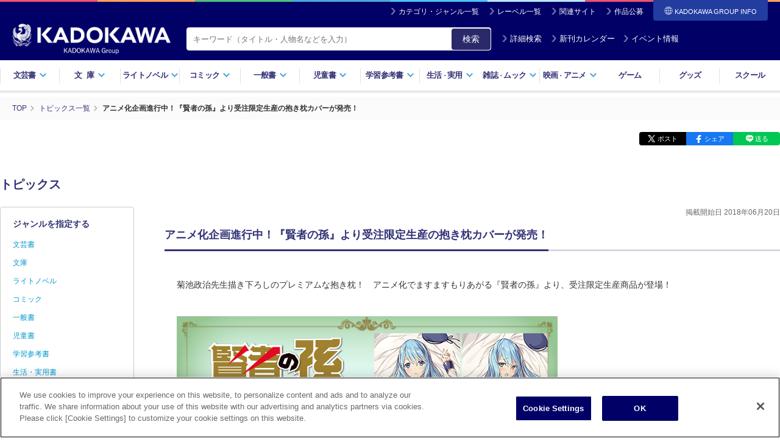

--- FILE ---
content_type: application/javascript
request_url: https://static.kadokawa.co.jp/assets/js/common.js
body_size: 1106
content:
var clickEvent=((window.ontouchstart!==null)?'click':'touchstart');

jQuery(function() {


  var appear = false;
  var pagetop = $('#pagetop');
  $(window).scroll(function () {
    if ($(this).scrollTop() > 100) {
      if (appear == false) {
        appear = true;
        pagetop.stop().animate({
          'bottom': '0'
        }, 300);
      }
    } else {
      if (appear) {
        appear = false;
        pagetop.stop().animate({
          'bottom': '-50px'
        }, 300);
      }
    }
  });
  pagetop.click(function () {
    $('body, html').animate({ scrollTop: 0 }, 300);
    return false;
  });

  $( '.js-modal-open' ).each( function() {
     $( this ).on( 'click', function() {
          var target = $( this ).data( 'target' );
          var modal = document.getElementById( target );
          $( modal ).fadeIn( 300 );
          return false;
     });
  });
  $( '.js-modal-close' ).on( 'click', function() {
    $( '.js-modal' ).fadeOut( 300 );
    return false;
  });


  $( 'nav .change' ).on( 'click', function() {
    $( 'nav .n-inr' ).slideToggle();
    $( 'nav .change' ).toggleClass("open");
  });
  $( 'nav .close' ).on( 'click', function() {
    $( 'nav .n-inr' ).slideToggle();
    $( 'nav .change' ).toggleClass("open");
  });

  $( '.hm' ).on( 'click', function() {
    $( '.h-nav' ).slideToggle();
    $( this ).toggleClass( 'on' );
  });

  /* inquiry */
  $("#inquiry_submit").on(clickEvent, function() {
    $('#inquiry_form').submit();
  });
  $("#inquiry_back").on(clickEvent, function() {
    $('#mode').val('back');
    $('#inquiry_form').submit();
  });

  /* search */
  const searchSubmit = () => {
    var form = $('#side_search');
    form.attr('action', $('#side_search').data('action'));
    $("<input>").attr({
        'type':'hidden',
        'name':'search'
    }).val(1).appendTo(form);
    $('input:checkbox[name="area[]"]:checked').each(function() {
      $("<input>").attr({
          'type':'hidden',
          'name':'area[]'
      }).val($(this).val()).appendTo(form);
    });
    $('input:checkbox[name="cate[]"]:checked').each(function() {
      $("<input>").attr({
          'type':'hidden',
          'name':'cate[]'
      }).val($(this).val()).appendTo(form);
    });
    $('input:checkbox[name="other[]"]:checked').each(function() {
      $("<input>").attr({
          'type':'hidden',
          'name':'other[]'
      }).val($(this).val()).appendTo(form);
    });
    form.submit();
  };
  $(".search-button").on(clickEvent, function() {
    searchSubmit();
  });

  $("#selected-area li").on(clickEvent, function() {
    var area_id = $(this).attr('data-id');
    $("#area-id-" + area_id).removeAttr("checked").prop("checked", false).change();
    $(this).remove();
  });
  $("#selected-category li").on(clickEvent, function() {
    var category_id = $(this).attr('data-id');
    $("#category-id-" + category_id).removeAttr("checked").prop("checked", false).change();
    $(this).remove();
  });
  $("#selected-other li").on(clickEvent, function() {
    var other_id = $(this).attr('data-id');
    $("#other-id-" + other_id).removeAttr("checked").prop("checked", false).change();
    $(this).remove();
  });

  $('span[id^="area-name-"]').on(clickEvent, function() {
    var area_name_id = $(this).attr('id');
    var area_id = area_name_id.replace("area-name-", "");
    var area_name = $("#area-name-" + area_id).text();

    if ($("#area-id-" + area_id).prop("checked")) {
      $("#area-id-" + area_id).prop("checked",false);
      $('#selected-area [data-id="' + area_id + '"]').remove();
    } else {
      $("#area-id-" + area_id).prop("checked",true);
      let item = '<li data-id="' + area_id + '"><a href="#">' + area_name + '</a></li>';
      $("#selected-area").append(item);
    }

    $("#selected-area li").on(clickEvent, function() {
      var area_id = $(this).attr('data-id');
      $("#area-id-" + area_id).removeAttr("checked").prop("checked", false).change();
      $(this).remove();
    });
  });
  $('span[id^="category-name-"]').on(clickEvent, function() {
    var category_name_id = $(this).attr('id');
    var category_id = category_name_id.replace("category-name-", "");
    var category_name = $("#category-name-" + category_id).text();

    if ($('input[id="category-id-' + category_id + '"]').prop("checked")) {
      $("#category-id-" + category_id).prop("checked",false);
      $('#selected-category [data-id="' + category_id + '"]').remove();
    } else {
      $("#category-id-" + category_id).prop("checked",true);
      var item = '<li data-id="' + category_id + '"><a href="#">' + category_name + '</a></li>';
      $("#selected-category").append(item);
    }

    $("#selected-category li").on(clickEvent, function() {
      var category_id = $(this).attr('data-id');
      $("#category-id-" + category_id).removeAttr("checked").prop("checked", false).change();
      $(this).remove();
    });
  });
  $('span[id^="other-name-"]').on(clickEvent, function() {
    var other_name_id = $(this).attr('id');
    var other_id = other_name_id.replace("other-name-", "");
    var other_name = $("#other-name-" + other_id).text();

    if ($('input[id="other-id-' + other_id + '"]').prop("checked")) {
      $("#other-id-" + other_id).prop("checked",false);
      $('#selected-other [data-id="' + other_id + '"]').remove();
    } else {
      $("#other-id-" + other_id).prop("checked",true);
      var item = '<li data-id="' + other_id + '"><a href="#">' + other_name + '</a></li>';
      $("#selected-other").append(item);
    }

    $("#selected-other li").on(clickEvent, function() {
      var other_id = $(this).attr('data-id');
      $("#other-id-" + other_id).removeAttr("checked").prop("checked", false).change();
      $(this).remove();
    });
  });

});
